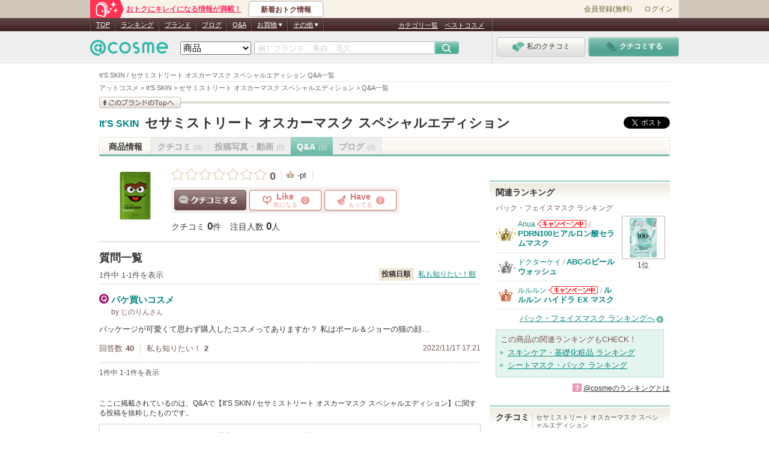

--- FILE ---
content_type: text/css
request_url: https://cache-cdn.cosme.net/css/general/common_sp.css?cf001d1c307ed98cc4420cda6465b6c0a9e09970
body_size: 1280
content:
@charset "Shift_JIS";
/* -----------------------------------------------------------
CSS Information

Site URL:       https://www.cosme.net/
File name:      smartphone.css
Created:        2015-04-02
Last update:    2015-04-16 by kobashii
by Author Style Info:  
----------------------------------------------------------- */

/* -----------------------------------------------------------
Table of Contents
* Header 
* Contents
* Sub
* Footer
* Maker
----------------------------------------------------------- */

/* -----------------------------------------------------------
 Header
----------------------------------------------------------- */
#cmn-pf-nav .idt-info {
	display: none;
}
#cmn-pf-nav-inr {
	width: 100%;
	background: none;
}
#cmn-pf-nav .usr-auth {
	margin-top: 18px;
}
#cmn-pf-nav .usr-auth li:first-child {
	display: none;
}
#cmn-pf-nav .usr-auth li {
	float: none;
}
#cmn-pf-nav .usr-auth li a {
	line-height: 24px;
	text-decoration: underline;
}
#cmn-pf-nav .usr-wallet {
	display: none;
}
#cmn-pf-nav .usr-wallet .setup {
	float: none;
}
#cmn-pf-nav {
	min-width: 0px;
	height: 0;
}
#g-navi {
	height: 55px;
	top: 0px;
	min-width: 0px;
	border-top: 3px solid #80aea3;
	border-bottom: 1px solid #d1c7bb;
	-webkit-box-shadow: 0px 1px 2px #c6bfaf; 
	box-shadow: 0px 1px 2px #c6bfaf; 
	background: -webkit-gradient(linear, left top, left bottom, from(#fff), to(#f1ede6));
	background: linear-gradient(to bottom, #fff, #f1ede6);
}
#g-navi-link {
	display: none;
}
#g-navi-site {
	display: none;
}
#g-navi-main {
	width: 100%;
	height: 55px;
	background: -webkit-gradient(linear, left top, left bottom, from(#fff), to(#f1ede6));
	background: linear-gradient(to bottom, #fff, #f1ede6);
}
#g-navi #g-navi-inr {
	width: 100%;
}
#global-srch {
	display: none;
}
#g-navi-usr #usr-btn {
	display: none;	
}
#g-navi-main .logo {
	top: 0px;
}
#g-navi-usr {
	position: relative;
	float: right;
	text-align: right;
	width: 100%;
	border-top: 1px solid #d7d7d7;
	background: #d1c7bb;
	padding: 4px;
}
#g-navi-usr .usr-nick {
	color: #402323;	
}
#g-navi-usr .usr-nick a {
	color: #402323;
	text-decoration: underline;
}
#g-navi-usr .usr-nick a:hover {
	color: #8C7979;
	text-decoration: none;
}
#header-sub {
	width: 100%;
}
#if-login {
	width: 300px;
	margin-left: -150px;
}

/* -----------------------------------------------------------
 Contents
----------------------------------------------------------- */
p{
	word-break: break-all;
}
#container {
	width: 100%;
}
#tagline {
	margin-top: 85px;
	width: 100%;
	  border-bottom: none;
}
#tagline h1 {
	font-size: 180%;
	font-weight: bold;
	padding: 10px 0 0 10px;
	width: 96%;
}
#main {
	width: 100%;
}
#main .cmn-paging p {
	margin-left: 10px;
}
#if-login {
	width: 300px;
	margin-left: -150px;
}
#if-login .btn-cmn p {
	display: block;
  	width: 240px;
	margin: 10px 0px 5px 15px;
}
#TB_window iframe {
	width: 300px !important;
	margin-left: 60px;
}
#have-fb-mltpst {
	width: 300px;
	margin-left: -150px;
	margin-top: -205px;
}
#have-fb-mltpst h1 {
	font-size: 14px;
}
#have-fb-mltpst .pst-slct {
	margin: 10px 10px 0;
}
#have-fb-mltpst .pst-slct li {
	line-height: 18px;
	font-size: 14px;
	padding: 4px;
}
#have-fb-mltpst .pst-slct input[type="radio"] {
	display: inline-block;
}
#have-fb-mltpst .pst-slct label.selected:before {
	display: none;
}
#have-fb-mltpst .pst-slct label:before {
	display: none;
}
#have-fb-mltpst .pst-slct label.selected {
	color: #000;
	background: none;
}
#have-fb-mltpst .pst-slct label {
	display: inline-block;
	padding-left: 8px;
}
#have-fb-mltpst .btn-pst {
	 width: 260px;
  	 height: 40px;
}
#have-fb-mltpst form {
	padding: 10px 0;
}
#have-fb-mltpst .pst-slct + p {
	margin: 10px 0 10px;
}
#list-item {
	padding: 0 10px;
}

/* -----------------------------------------------------------
 Sub
----------------------------------------------------------- */
#sub {
	width: 100%;
}
#campaign-banner {
	text-align: center;
}
#reference h3 {
	width: 100%;
}
/* -----------------------------------------------------------
 PR

div.i-rb-pr {
	width: 320px;
	display: none;
}
#imp-rb-lrc {
	width: 100%;
}
#main #i-rb-pr_wrap {
	width: 320px !important;
}
div.i-rb-pr_inner img {
	width: 300px;
	height: auto;
}
----------------------------------------------------------- */
/* -----------------------------------------------------------
 Footer
----------------------------------------------------------- */
#footer dl {
	width: 100%;
	border-top: 1px dotted #ccc;
	border-bottom: 1px dotted #ccc;
	padding-bottom: 20px;
}
#footer dd {
	width: 100%;
}
#footer dd li {
	float: none;
	padding: 10px 0 0 10px;
}
#footer dt {
	margin-top: 10px;
	margin-left: 10px;
}
#footer .pagetop {
	padding: 0 10px 15px 0;
}
#footer .menu {
	margin: 0 10px 10px;
}
#footer .copyright {
	text-align: left;
	margin: 10px;
}


--- FILE ---
content_type: text/css
request_url: https://cache-cdn.cosme.net/css/cnt/product/product_sp.css?cf001d1c307ed98cc4420cda6465b6c0a9e09970
body_size: 350
content:
@charset "Shift_JIS";
/* -----------------------------------------------------------
CSS Information

Site URL:       https://www.cosme.net/
File name:      smartphone.css
Created:        2014-04-09
Last update:    2014-04-09 by kobashii
by Author Style Info:  
----------------------------------------------------------- */

/* -----------------------------------------------------------
Table of Contents
* Product Common
----------------------------------------------------------- */
/* -----------------------------------------------------------
 Product Common
----------------------------------------------------------- */

#product-page-ttl h3 {
	margin-left: 10px;
} 
#product-header .item-name {
	width: 100%;
}
#product-navi {
	width: 100%;
	height: auto;
}
#asid-sbtm .send-mobile {
	display: none;
}
#asid-sbtm .trigger {
	display: none;
}
#product-relation-link dd {
	width: 100%;
}
#cmn-product-info .product-action li {
	margin-bottom: 5px;
}
#product-qa-header .title-sub {
	margin-top: 10px;
}
#product-bottom-navi {
	width: 100%;
	height: auto;
}
#product-footer .product-action li {
	margin-top: 5px;
	float: left;
}
.product #header-sub {
	display: none;
}
#product-header .item-name {
	display: none;
}
#product-header {
	background: none;
}
#asid-sbtm .brand-info {
	position: relative;
}
#product-recommend-item {
	display: none;
}
#main #product-blog-list {
	margin: 10px;
}
#product-blog .post-blog {
	right: 10px;
}